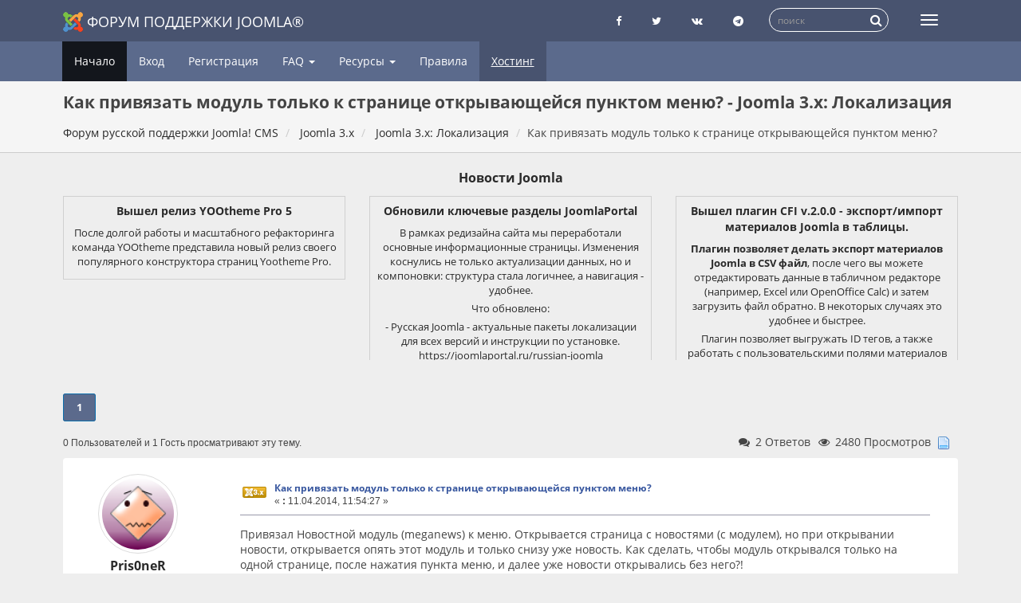

--- FILE ---
content_type: text/html; charset=UTF-8
request_url: https://joomlaforum.ru/index.php/topic,292390.0.html
body_size: 12260
content:
<!DOCTYPE html>
<html lang="ru-ru"dir="ltr">
<head>
	<meta charset="utf-8">
	<meta http-equiv="x-ua-compatible" content="ie=edge">
	<meta name="viewport" content="width=device-width, initial-scale=1, shrink-to-fit=no">
	<meta name="description" content="Как привязать модуль только к странице открывающейся пунктом меню? - Joomla 3.x: Локализация">
	<meta name="twitter:card" content="summary" />
	<meta name="twitter:site" content="@joomlaportalru" />
	<meta name="twitter:title" content="Как привязать модуль только к странице открывающейся пунктом меню?" />
	<meta name="twitter:description" content="Привязал Новостной модуль (meganews) к меню. Открывается страница с новостями (с модулем), но при открывании новости, открывает..." />
	<title>Как привязать модуль только к странице открывающейся пунктом меню? - Joomla 3.x: Локализация - Форум русской поддержки Joomla!</title>
	<link rel="help" href="https://joomlaforum.ru/index.php?PHPSESSID=93pikb0ji3gl537u848hrnbi22&amp;action=help">
	<link rel="search" href="https://joomlaforum.ru/index.php?PHPSESSID=93pikb0ji3gl537u848hrnbi22&amp;action=search">
	<link rel="alternate" type="application/rss+xml" title="Форум русской поддержки Joomla! CMS - RSS" href="https://joomlaforum.ru/index.php?PHPSESSID=93pikb0ji3gl537u848hrnbi22&amp;type=rss;action=.xml">
	<link rel="index" href="https://joomlaforum.ru/index.php?PHPSESSID=93pikb0ji3gl537u848hrnbi22&amp;board=405.0">
	<link rel="stylesheet" href="https://joomlaforum.ru/Themes/Redsy/css/bootstrap.css?fin26">
	<link rel="stylesheet" href="https://joomlaforum.ru/Themes/Redsy/css/font-awesome.min.css?fin26">

	<link rel="stylesheet" href="https://joomlaforum.ru/Themes/Redsy/css/index.css?fin49" >

	<style>
	@media (min-width: 768px) {
		.container {
			width: 90%;
		}
	}
	</style>
	<script src="https://joomlaforum.ru/Themes/Redsy/scripts/jquery.min.js?fin2"></script>
	<script src="https://joomlaforum.ru/Themes/Redsy/scripts/bootstrap.min.js?fin26"></script>
	
	<script>
	$(document).ready(function(){
		$("input[type=button]").attr("class", "btn btn-default btn-sm");
		$(".button_submit").attr("class", "btn btn-danger btn-sm");
		$("#advanced_search input[type='text'], #search_term_input input[type='text']").removeAttr("size");
		$(".table_grid").addClass("table table-striped");
		$("#profile_success").removeAttr("id").removeClass("windowbg").addClass("alert alert-success");
		$("#profile_error").removeAttr("id").removeClass("windowbg").addClass("alert alert-danger");
	});
	</script>
	<script src="https://joomlaforum.ru/Themes/default/scripts/script.js?fin20"></script>
	<script src="https://joomlaforum.ru/Themes/Redsy/scripts/theme.js?fin21"></script>
	<script><!-- // --><![CDATA[
		var smf_theme_url = "https://joomlaforum.ru/Themes/Redsy";
		var smf_default_theme_url = "https://joomlaforum.ru/Themes/default";
		var smf_images_url = "https://joomlaforum.ru/Themes/Redsy/images";
		var smf_scripturl = "https://joomlaforum.ru/index.php?PHPSESSID=93pikb0ji3gl537u848hrnbi22&amp;";
		var smf_iso_case_folding = false;
		var smf_charset = "UTF-8";
		var ajax_notification_text = "Загружается...";
		var ajax_notification_cancel_text = "Отменить";
	// ]]></script><script type="text/javascript">
        var ct_date = new Date(), 
            ctTimeMs = new Date().getTime(),
            ctMouseEventTimerFlag = true, //Reading interval flag
            ctMouseData = [],
            ctMouseDataCounter = 0;

        function ctSetCookie(c_name, value) {
            document.cookie = c_name + "=" + encodeURIComponent(value) + "; path=/";
        }
        ctSetCookie("ct_ps_timestamp", Math.floor(new Date().getTime()/1000));
        ctSetCookie("ct_fkp_timestamp", "0");
        ctSetCookie("ct_pointer_data", "0");
        ctSetCookie("ct_timezone", "0");

        setTimeout(function(){
            ctSetCookie("ct_checkjs", "135691815");
            ctSetCookie("ct_timezone", ct_date.getTimezoneOffset()/60*(-1));
        },1000);

        //Writing first key press timestamp
        var ctFunctionFirstKey = function output(event){
            var KeyTimestamp = Math.floor(new Date().getTime()/1000);
            ctSetCookie("ct_fkp_timestamp", KeyTimestamp);
            ctKeyStopStopListening();
        }

        //Reading interval
        var ctMouseReadInterval = setInterval(function(){
            ctMouseEventTimerFlag = true;
        }, 150);
            
        //Writting interval
        var ctMouseWriteDataInterval = setInterval(function(){
            ctSetCookie("ct_pointer_data", JSON.stringify(ctMouseData));
        }, 1200);

        //Logging mouse position each 150 ms
        var ctFunctionMouseMove = function output(event){
            if(ctMouseEventTimerFlag == true){
                
                ctMouseData.push([
                    Math.round(event.pageY),
                    Math.round(event.pageX),
                    Math.round(new Date().getTime() - ctTimeMs)
                ]);
                
                ctMouseDataCounter++;
                ctMouseEventTimerFlag = false;
                if(ctMouseDataCounter >= 100){
                    ctMouseStopData();
                }
            }
        }

        //Stop mouse observing function
        function ctMouseStopData(){
            if(typeof window.addEventListener == "function"){
                window.removeEventListener("mousemove", ctFunctionMouseMove);
            }else{
                window.detachEvent("onmousemove", ctFunctionMouseMove);
            }
            clearInterval(ctMouseReadInterval);
            clearInterval(ctMouseWriteDataInterval);                
        }

        //Stop key listening function
        function ctKeyStopStopListening(){
            if(typeof window.addEventListener == "function"){
                window.removeEventListener("mousedown", ctFunctionFirstKey);
                window.removeEventListener("keydown", ctFunctionFirstKey);
            }else{
                window.detachEvent("mousedown", ctFunctionFirstKey);
                window.detachEvent("keydown", ctFunctionFirstKey);
            }
        }

        if(typeof window.addEventListener == "function"){
            window.addEventListener("mousemove", ctFunctionMouseMove);
            window.addEventListener("mousedown", ctFunctionFirstKey);
            window.addEventListener("keydown", ctFunctionFirstKey);
        }else{
            window.attachEvent("onmousemove", ctFunctionMouseMove);
            window.attachEvent("mousedown", ctFunctionFirstKey);
            window.attachEvent("keydown", ctFunctionFirstKey);
        }
    </script>
	<link rel="stylesheet" type="text/css" id="quick_spoiler_css" href="https://joomlaforum.ru/Themes/default/css/quick_spoiler.css" />
	<link rel="stylesheet" type="text/css" href="//cdnjs.cloudflare.com/ajax/libs/highlight.js/9.12.0/styles/github-gist.min.css" />
	<link rel="stylesheet" type="text/css" href="https://joomlaforum.ru/Themes/default/css/highlight.css" />
	<link rel="stylesheet" type="text/css" id="editor_css" href="https://joomlaforum.ru/Themes/default/css/editor.css" />
		<script type="text/javascript"><!-- // --><![CDATA[
			var smf_smileys_url = 'https://joomlaforum.ru/Smileys/default';
			var oEditorStrings= {
				wont_work: 'Ваш браузер не поддерживает редактирование в формате Rich Text.',
				func_disabled: 'Ваш браузер не поддерживает эту функцию.',
				prompt_text_email: 'Введите электронный адрес.',
				prompt_text_ftp: 'Ведите ftp адрес',
				prompt_text_url: 'Введите адрес ссылки.',
				prompt_text_img: 'Ведите местонахождение картинки.'
			}
		// ]]></script>
		<script type="text/javascript" src="https://joomlaforum.ru/Themes/default/scripts/editor.js?fin20"></script><link rel="canonical" href='https://joomlaforum.ru/index.php/topic,292390.0.html' />
</head>
<body>
<div id="wrapper">
	<nav class="navbar navbar-default navbar-static-top">
		<div class="container">
			<div class="navbar-header">
				<button type="button" class="navbar-toggle collapsed" data-toggle="collapse" data-target="#bs-example-navbar-collapse-1">
					<span class="icon-bar"></span>
					<span class="icon-bar"></span>
					<span class="icon-bar"></span>
				</button>
				<a class="navbar-brand" href="/"><img src="https://joomlaforum.ru/Themes/Redsy/images/Joomla_logo.png" alt="Форум поддержки Joomla">Форум поддержки Joomla®</a>
			</div>
			<div class="collapse navbar-collapse">
				<button type="button" class="navbar-toggle collapsed collapsemenu" id="upshrink" style="display: none;" title="Меню">
					<span class="icon-bar"></span>
					<span class="icon-bar"></span>
					<span class="icon-bar"></span>
				</button>
				
				<ul class="nav-notification navbar-right">
					
					<li class="social-ico">
						<a rel="nofollow" target="_blank" title="Страница Facebook" href="https://www.facebook.com/joomlaportal.ru/"><i class="fa fa-facebook"></i></a>
						<a rel="nofollow" target="_blank" title="Блог Twitter" href="https://twitter.com/joomlaportalru"><i class="fa fa-twitter"></i></a>
						<a rel="nofollow" target="_blank" title="группа Вконтакте" href="https://vk.com/joomlaportal_ru"><i class="fa fa-vk"></i></a>
						<a rel="nofollow" target="_blank" title="Чат телеграмм о Joomla" href="tg://resolve?domain=joomlaru"><i class="fa fa-telegram"></i></a>
					</li>
					<li class="search-list">
						<div class="search-input-wrapper">
							<div class="search-input">
							<form action="https://joomlaforum.ru/index.php?PHPSESSID=93pikb0ji3gl537u848hrnbi22&amp;" id="cse-search-box" class="searchform" name="searchform">
								<input type="hidden" name="action" value="search2" />
								<input type="hidden" name="searchid" value="2308028" />
								
								<input type="text" name="text" id="form-query" placeholder="поиск" class="input form-control input-sm inline-block"   />  
								<a href="javascript: document.searchform.submit();" class="input-icon text-normal">
										<i class="fa fa-search"></i>
									</a>  
							</form>
							
							
							
								<!--<form name="searchform" action="https://joomlaforum.ru/index.php?PHPSESSID=93pikb0ji3gl537u848hrnbi22&amp;action=search2" method="post" accept-charset="UTF-8">
									<input name="search" type="text" class="form-control input-sm inline-block">
									<a href="javascript: document.searchform.submit();" class="input-icon text-normal">
										<i class="fa fa-search"></i>
									</a>
											<input type="hidden" name="topic" value="292390">
								</form>-->
							</div>
						</div>
					</li>
				</ul>
			</div>
		</div>
	</nav>
	<div id="menu">
		<div class="collapse navbar-collapse" id="bs-example-navbar-collapse-1">
			<div class="container">
				<div class="row">
					<ul class="nav navbar-nav">
						<li id="button_home" class="active ">
							<a  href="https://joomlaforum.ru/index.php?PHPSESSID=93pikb0ji3gl537u848hrnbi22&amp;">
								Начало
							</a>
						</li>
						<li id="button_help" class="">
							<a  href="https://joomlaforum.ru/index.php?PHPSESSID=93pikb0ji3gl537u848hrnbi22&amp;action=help">
								Помощь
							</a>
						</li>
						<li id="button_login" class="">
							<a  href="https://joomlaforum.ru/index.php?PHPSESSID=93pikb0ji3gl537u848hrnbi22&amp;action=login">
								Вход
							</a>
						</li>
						<li id="button_register" class="">
							<a  href="https://joomlaforum.ru/index.php?PHPSESSID=93pikb0ji3gl537u848hrnbi22&amp;action=register">
								Регистрация
							</a>
						</li>
						<li class="dropdown first-level" id="faqMenu"><a class="dropdown-toggle" >FAQ <span class="caret"></span></a>
						
							<ul class="dropdown-menu" role="menu">
								<li><a href="/index.php/topic,232213.0.html">FAQ Joomla 3</a></li>
								<li><a href="/index.php/topic,148002.0.html">FAQ Joomla 2.5 (версия не поддерживается)</a></li>
								<li><a href="/index.php/topic,84596.0.html">FAQ Joomla 1.5 (версия не поддерживается)</a></li>
								
								
							</ul>
						</li>
						<li class="dropdown first-level" id="resurs"><a class="dropdown-toggle" >Ресурсы <span class="caret"></span></a>
						
							<ul class="dropdown-menu" role="menu">
								<li><a target="_blank" rel="nofollow" href="https://joomlaportal.ru/">Новости Joomla</a></li>
								<li><a target="_blank" rel="nofollow" href="https://jpath.ru/blacklist">Черный список сайтов о Joomla</a></li>
								<li><a target="_blank" rel="nofollow" href="https://jpath.ru/whitelist">Белый список сайтов сайтов о Joomla</a></li>
								<li><a target="_blank" rel="nofollow" href="https://joomla-update.org/">Неофициальный сервер обновлений</a></li>									
							</ul>
						</li>
						
						<li><a href="/index.php/topic,17.0.html">Правила</a></li>	
						<li><a href="https://timeweb.com/ru/?i=38525" class="partner" target="_blank" rel="nofollow" title="Хостинг для Joomla! CMS в России">Хостинг</a></li>
					</ul>
				</div>
			</div>
		</div>
	</div>
		<script><!-- // --><![CDATA[
			var oMainHeaderToggle = new smc_Toggle({
				bToggleEnabled: true,
				bCurrentlyCollapsed: false,
				aSwappableContainers: [
					'menu', 'header'
				],
				aSwapImages: [
					{
						sId: 'upshrink',
						srcExpanded: '',
						srcCollapsed: '',
					}
				],
				oThemeOptions: {
					bUseThemeSettings: false,
					sOptionName: 'collapse_header',
					sSessionVar: 'd0a01d2f63',
					sSessionId: '45ea894ea0cc1bfb37155ddfded312a4'
				},
				oCookieOptions: {
					bUseCookie: true,
					sCookieName: 'upshrink'
				}
			});
		// ]]></script>
	<header id="header">
		<div class="container">
		<h1>Как привязать модуль только к странице открывающейся пунктом меню? - Joomla 3.x: Локализация</h1>
		<ol class="breadcrumb">
			<li>
				<a href="https://joomlaforum.ru/index.php?PHPSESSID=93pikb0ji3gl537u848hrnbi22&amp;"><span>Форум русской поддержки Joomla! CMS</span></a>
			</li>
			<li>
				<a href="https://joomlaforum.ru/index.php?PHPSESSID=93pikb0ji3gl537u848hrnbi22&amp;#c18"><span>Joomla 3.x</span></a>
			</li>
			<li>
				<a href="https://joomlaforum.ru/index.php?PHPSESSID=93pikb0ji3gl537u848hrnbi22&amp;board=405.0"><span>Joomla 3.x: Локализация</span></a>
			</li>
			<li class="last"><span>Как привязать модуль только к странице открывающейся пунктом меню?</span>
			</li>
		</ol>
		</div>
	</header><div id="context_advert_top" style="margin: 0 auto; padding: 12px 0 0; overflow: hidden; text-align: center;"><div class="container"><div><h2 style="margin: 8px 0; font-size: 16px;"><a href="https://joomlaportal.ru/news"  target="_blank" title="Новости Joomla">Новости Joomla</a></h2></div><div class="row" style="display: flex;align-items: stretch;flex-flow: wrap;"><div class="col-xs-12 col-sm-4 newsblock"> <a target="_blank" href="https://joomlaportal.ru/news/extensions/templates/vyshel-reliz-yootheme-pro-5"><div class="newsblock-body"><h4>Вышел релиз YOOtheme Pro 5</h4><div><![CDATA[<p><img src="https://joomlaportal.ru//images/news/yootheme5.png" alt="YOOtheme Pro 5"></p><p>После долгой работы и масштабного рефакторинга команда YOOtheme представила новый релиз своего популярного конструктора страниц Yootheme Pro.</p>
</div></div></a></div><div class="col-xs-12 col-sm-4 newsblock"> <a target="_blank" href="https://joomlaportal.ru/news/fastnews/obnovili-klyuchevye-razdely-joomlaportal"><div class="newsblock-body"><h4>Обновили ключевые разделы JoomlaPortal</h4><div><![CDATA[<p><img src="https://joomlaportal.ru//images/newspost/file-6.jpg" alt="Обновили ключевые разделы JoomlaPortal"></p><p>В рамках редизайна сайта мы переработали основные информационные страницы. Изменения коснулись не только актуализации данных, но и компоновки: структура стала логичнее, а навигация - удобнее.</p><p>Что обновлено:</p><p>- Русская Joomla - актуальные пакеты локализации для всех версий и инструкции по установке.<br>
<a href="https://joomlaportal.ru/russian-joomla" target="_blank" rel="nofollow noopener noreferrer">https://joomlaportal.ru/russian-joomla</a></p><p>- О Joomla - описание движка, история версий и сроки LTS-поддержки.<br>
<a href="https://joomlaportal.ru/about-joomla" target="_blank" rel="nofollow noopener noreferrer">https://joomlaportal.ru/about-joomla</a></p><p>- Возможности - подробный разбор функций CMS: от безопасности и SEO до управления мультиязычностью.<br>
<a href="https://joomlaportal.ru/about-joomla/features" target="_blank" rel="nofollow noopener noreferrer">https://joomlaportal.ru/about-joomla/features</a></p><p>- Загрузки - дистрибутивы Joomla 6.0.2 и 5.4.2, ссылки на официальные репозитории. А так же ссылки на все прошлые версии Joomla.<br>
<a href="https://joomlaportal.ru/download" target="_blank" rel="nofollow noopener noreferrer">https://joomlaportal.ru/download</a></p></div></div></a></div><div class="col-xs-12 col-sm-4 newsblock"> <a target="_blank" href="https://joomlaportal.ru/news/extensions/vyshel-plagin-cfi-v-2-0-0-eksport-import-materialov-joomla-v-tablitsy"><div class="newsblock-body"><h4>Вышел плагин CFI v.2.0.0 - экспорт/импорт материалов Joomla в таблицы.</h4><div><![CDATA[<p><img src="https://joomlaportal.ru//images/newspost/file-5.jpg" alt="Вышел плагин CFI v.2.0.0 - экспорт/импорт материалов Joomla в таблицы."></p><p><strong>Плагин позволяет делать экспорт материалов Joomla в CSV файл</strong>, после чего вы можете отредактировать данные в табличном редакторе (например, Excel или OpenOffice Calc) и затем загрузить файл обратно. В некоторых случаях это удобнее и быстрее.</p>

<p>Плагин позволяет выгружать ID тегов, а также работать с пользовательскими полями материалов Joomla и обычно нередактируемыми свойствами материалов: просмотры, дата изменения и т.д.</p>

<p>Первые версии плагина CFI создал разработчик <strong>AlekVolsk</strong> для Joomline. Он разработал версии <strong>1.0.0–1.0.16</strong> для Joomla 3. Затем, в <strong>2026 году</strong>, плагин был передан компании <strong>WebTolk</strong> для дальнейшего развития.</p>

<h3>CFI v.2.0.0 — Что нового?</h3>

<ol>
  <li>
    <strong>Рефакторинг.</strong> Плагин полностью переписан заново.
  </li>
  <li>
    <strong>Новый интерфейс импорта/экспорта.</strong> Экспорт и импорт открываются в модальном окне. Появилась возможность выбора свойств материала, тегов и пользовательских полей для экспорта непосредственно перед началом экспорта.
  </li>
  <li>
    <strong>Фильтрация материалов при экспорте.</strong> Вы можете отфильтровать нужные материалы с помощью стандартных параметров поиска в панели администратора и экспортировать только их: избранные, опубликованные, материалы из определённых категорий, с заданным тегом и т.д.
  </li>
  <li>
    <strong>Импорт и экспорт всех данных материала.</strong> Ранее плагин позволял экспортировать только часть данных. Теперь можно изменять все данные материала, доступные в форме редактирования, включая нередактируемые (просмотры, дата изменения и др.). Это позволяет быстро обновлять meta-description или только данные пользовательских полей.
  </li>
  <li>
    <strong>Импорт только пользовательских полей.</strong> Обязательным полем для импорта остаётся только <code>articleid</code>. Это позволяет импортировать исключительно данные пользовательских полей без изменения основного содержимого материала.
  </li>
  <li>
    <strong>Joomla 6.</strong> Плагин переписан в соответствии с актуальной архитектурой Joomla 4+ и успешно протестирован на Joomla 6.
  </li>
  <li>
    <strong>Для разработчиков: предобработка плагинами.</strong> Возможна обработка данных собственными плагинами группы <code>cfi</code> непосредственно перед импортом или экспортом. Доступные события:
    <ul>
      <li><code>onExportPrepareData($event)</code></li>
      <li><code>onImportPrepareArticleData($event)</code></li>
    </ul>
  </li>
</ol>

<h3>Системные требования</h3>
<ul>
  <li>Joomla 4.3+</li>
  <li>PHP 8.1+</li>
</ul>

<p>Для обновления со старых версий выпущен релиз <strong>1.0.16</strong>, в котором добавлен новый сервер обновлений.</p>

<h3>Ссылки</h3>
<ul>
  <li>
    <a href="https://web-tolk.ru/dev/joomla-plugins/cfi-eksport-import-materialov-joomla?utm_source=telegram-joomla-feed" target="_blank" rel="noopener">
      Страница расширения
    </a>
  </li>
  <li>
    <a href="https://github.com/WebTolk/cfi" target="_blank" rel="noopener">
      GitHub расширения
    </a>
  </li>
  <li>
    <a href="https://joomline.ru/rasshirenija/plugin/cfi.html" target="_blank" rel="noopener">
      Версия для Joomla 3 и Joomla 4
    </a>
  </li>
  <li>
    <a href="https://github.com/AlekVolsk/cfi" target="_blank" rel="noopener">
      GitHub версии для Joomla 3+
    </a>
  </li>
</ul></div></div></a></div></div></div></div>
	<div class="container"><div id="content_section">
		<div id="main_content_section">
			<a id="top"></a>
			<a id="msg1449006"></a>
			<div class="pagesection">
				<div class="nextlinks"></div>
				<div class="pagelinks floatleft"><strong>1</strong>   &nbsp;&nbsp;<a class="linklastPost" href="#lastPost"><strong>Вниз</strong></a></div>
			</div>
			<div id="forumposts">
				
				<div id="whoisviewing" class="smalltext">0 Пользователей и 1 Гость просматривают эту тему.
				</div>
				<div class="statpost">
				<ul class="reset ">						
						<li class="h4"><i class="fa fa-comments fa-fw"></i>2 Ответов</li>
						<li class="h4"><i class="fa fa-eye fa-fw"></i>2480 Просмотров</li>
						<li class="h4"><img src="https://joomlaforum.ru/Themes/Redsy/images/topic/normal_post.gif" alt=""></li>
					</ul>
				</div>	
				
				<form action="https://joomlaforum.ru/index.php?PHPSESSID=93pikb0ji3gl537u848hrnbi22&amp;action=quickmod2;topic=292390.0" method="post" accept-charset="UTF-8" name="quickModForm" id="quickModForm" style="margin: 0;" onsubmit="return oQuickModify.bInEditMode ? oQuickModify.modifySave('45ea894ea0cc1bfb37155ddfded312a4', 'd0a01d2f63') : false">
				<div class="body_message">
					<div class="row">
						<div class="poster col-md-2">
							<a href="https://joomlaforum.ru/index.php?PHPSESSID=93pikb0ji3gl537u848hrnbi22&amp;action=profile;u=178247" class="avatar">
								<img src="https://gravatar.com/avatar/e5666016ee18e262e30c58e0a162c010?d=wavatar&amp;s=100&amp;r=g" class="img-thumbnail img-circle" alt="*">
								<span class="" title="Оффлайн"></span>
							</a>
							
							
							<h4>
		
								<a href="https://joomlaforum.ru/index.php?PHPSESSID=93pikb0ji3gl537u848hrnbi22&amp;action=profile;u=178247" title="Просмотр профиля Pris0neR">Pris0neR</a>
															
							</h4>
							<ul class="reset smalltext" id="msg_1449006_extra_info">
							<li><span class="position" style="color:">Новичок</span></li>	
							
								<li class="postcount"><a href="https://joomlaforum.ru/index.php?PHPSESSID=93pikb0ji3gl537u848hrnbi22&amp;action=profile;area=showposts;u=178247"><i class="fa fa-comments" aria-hidden="true"></i></a> 4</li>
								<li class="karma"><a href="https://joomlaforum.ru/index.php?PHPSESSID=93pikb0ji3gl537u848hrnbi22&amp;action=ownkarma;u=178247"><i class="fa fa-adjust" aria-hidden="true"></i></a>
								<a href="https://joomlaforum.ru/index.php?PHPSESSID=93pikb0ji3gl537u848hrnbi22&amp;action=modifykarma;sa=applaud;uid=178247;topic=292390.0;m=1449006;d0a01d2f63=45ea894ea0cc1bfb37155ddfded312a4"><i class="fa fa-plus"></i></a>0 / 0<a href="https://joomlaforum.ru/index.php?PHPSESSID=93pikb0ji3gl537u848hrnbi22&amp;action=modifykarma;sa=smite;uid=178247;topic=292390.0;m=1449006;d0a01d2f63=45ea894ea0cc1bfb37155ddfded312a4"><i class="fa fa-minus"></i></a>
				<li class="im_icons">
				<ul>
									
							</ul>
						</div>
						<div class="col-md-10">
							<div class="body_content">
								<!--<span class="arrow-left"></span> -->
								<div class="postarea">
										<ul class="reset floatright" style="margin: 5px 15px 0 7px;">
										</ul>
										<div class="keyinfo">
											<div class="messageicon">
												<img src="https://joomlaforum.ru/Themes/Redsy/images/post/j30.gif" alt="">
											</div>
											<h5 id="subject_1449006">
												<a href="https://joomlaforum.ru/index.php?PHPSESSID=93pikb0ji3gl537u848hrnbi22&amp;topic=292390.msg1449006#msg1449006" rel="nofollow">Как привязать модуль только к странице открывающейся пунктом меню?</a>
											</h5>
											<div class="smalltext">&#171; <strong> :</strong> 11.04.2014, 11:54:27 &#187;</div>
											<div id="msg_1449006_quick_mod"></div>
										</div>
									<div class="post">
										<div class="inner" id="msg_1449006">Привязал Новостной модуль (meganews) к меню. Открывается страница с новостями (с модулем), но при открывании новости, открывается опять этот модуль и только снизу уже новость. Как сделать, чтобы модуль открывался только на одной странице, после нажатия пункта меню, и далее уже новости открывались без него?!<br />Спасибо.<br /><br /><br />( P.S.&nbsp; &nbsp;вопрос менее важный.&nbsp; При выставлении главного меню, типа меню - Материал, происходит на главной странице тоже самое. при нажатии на новость, она открывается на главной странице но совсем внизу. Но поставил тип - Список материалов категории, и нормально открывает, хочу сверху списка поставить модуль. но открывает так как я описал выше.)</div>
									</div>
								</div>
								<div class="moderatorbar">
									<div class="smalltext modified" id="modified_1449006">
									</div>
									<div class="smalltext reportlinks">
										<!--<img src="https://joomlaforum.ru/Themes/Redsy/images/ip.gif" alt=""> -->
										Записан
									</div>
								</div>
							</div>
						</div>
					</div>
				</div>
				
            
				<a id="msg1449010"></a>
				<div class="body_message">
					<div class="row">
						<div class="poster col-md-2">
							<a href="https://joomlaforum.ru/index.php?PHPSESSID=93pikb0ji3gl537u848hrnbi22&amp;action=profile;u=38176" class="avatar">
								<img src="https://joomlaforum.ru/avt/avatar_38176_1601977611.jpeg" class="img-thumbnail img-circle" alt="*">
								<span class="" title="Оффлайн"></span>
							</a>
							
							
							<h4>
		
								<a href="https://joomlaforum.ru/index.php?PHPSESSID=93pikb0ji3gl537u848hrnbi22&amp;action=profile;u=38176" title="Просмотр профиля Shustry">Shustry</a>
															
							</h4>
							<ul class="reset smalltext" id="msg_1449010_extra_info">
							<li><span class="position" style="color:">Гуру</span></li>	
							
								<li class="postcount"><a href="https://joomlaforum.ru/index.php?PHPSESSID=93pikb0ji3gl537u848hrnbi22&amp;action=profile;area=showposts;u=38176"><i class="fa fa-comments" aria-hidden="true"></i></a> 6434</li>
								<li class="karma"><a href="https://joomlaforum.ru/index.php?PHPSESSID=93pikb0ji3gl537u848hrnbi22&amp;action=ownkarma;u=38176"><i class="fa fa-adjust" aria-hidden="true"></i></a>
								<a href="https://joomlaforum.ru/index.php?PHPSESSID=93pikb0ji3gl537u848hrnbi22&amp;action=modifykarma;sa=applaud;uid=38176;topic=292390.0;m=1449010;d0a01d2f63=45ea894ea0cc1bfb37155ddfded312a4"><i class="fa fa-plus"></i></a>745 / 3<a href="https://joomlaforum.ru/index.php?PHPSESSID=93pikb0ji3gl537u848hrnbi22&amp;action=modifykarma;sa=smite;uid=38176;topic=292390.0;m=1449010;d0a01d2f63=45ea894ea0cc1bfb37155ddfded312a4"><i class="fa fa-minus"></i></a>
				<li class="im_icons">
				<ul>
									
							</ul>
						</div>
						<div class="col-md-10">
							<div class="body_content">
								<!--<span class="arrow-left"></span> -->
								<div class="postarea">
										<ul class="reset floatright" style="margin: 5px 15px 0 7px;">
										</ul>
										<div class="keyinfo">
											<div class="messageicon">
												<img src="https://joomlaforum.ru/Themes/Redsy/images/post/j30.gif" alt="">
											</div>
											<h5 id="subject_1449010">
												<a href="https://joomlaforum.ru/index.php?PHPSESSID=93pikb0ji3gl537u848hrnbi22&amp;topic=292390.msg1449010#msg1449010" rel="nofollow">Re: Как привязать модуль только к странице открывающейся пунктом меню?</a>
											</h5>
											<div class="smalltext">&#171; <strong>Ответ #1 :</strong> 11.04.2014, 11:59:46 &#187;</div>
											<div id="msg_1449010_quick_mod"></div>
										</div>
									<div class="post">
										<div class="inner" id="msg_1449010">Чтобы такого не происходило, есть два варианта:<br />1. Для всех категорий и материалов создавать пункты меню.<br />2. Поставить AdvancedModulesManager и назначить более строгие условия вывода.<br /><br />Один вопрос == одна тема. <a href="http://joomlaforum.ru/index.php/topic,17.0.html" class="bbc_link" target="_blank" rel="external nofollow">правила форума</a>.<br /><br />А как ваши вопросы связаны с локализацией?</div>
									</div>
								</div>
								<div class="moderatorbar">
									<div class="smalltext modified" id="modified_1449010">
									</div>
									<div class="smalltext reportlinks">
										<!--<img src="https://joomlaforum.ru/Themes/Redsy/images/ip.gif" alt=""> -->
										Записан
									</div>
								</div>
							</div>
						</div>
					</div>
				</div>
				
            
				<a id="msg1449016"></a>
				<div class="body_message">
					<div class="row">
						<div class="poster col-md-2">
							<a href="https://joomlaforum.ru/index.php?PHPSESSID=93pikb0ji3gl537u848hrnbi22&amp;action=profile;u=178247" class="avatar">
								<img src="https://gravatar.com/avatar/e5666016ee18e262e30c58e0a162c010?d=wavatar&amp;s=100&amp;r=g" class="img-thumbnail img-circle" alt="*">
								<span class="" title="Оффлайн"></span>
							</a>
							
							
							<h4>
		
								<a href="https://joomlaforum.ru/index.php?PHPSESSID=93pikb0ji3gl537u848hrnbi22&amp;action=profile;u=178247" title="Просмотр профиля Pris0neR">Pris0neR</a>
															
							</h4>
							<ul class="reset smalltext" id="msg_1449016_extra_info">
							<li><span class="position" style="color:">Новичок</span></li>	
							
								<li class="postcount"><a href="https://joomlaforum.ru/index.php?PHPSESSID=93pikb0ji3gl537u848hrnbi22&amp;action=profile;area=showposts;u=178247"><i class="fa fa-comments" aria-hidden="true"></i></a> 4</li>
								<li class="karma"><a href="https://joomlaforum.ru/index.php?PHPSESSID=93pikb0ji3gl537u848hrnbi22&amp;action=ownkarma;u=178247"><i class="fa fa-adjust" aria-hidden="true"></i></a>
								<a href="https://joomlaforum.ru/index.php?PHPSESSID=93pikb0ji3gl537u848hrnbi22&amp;action=modifykarma;sa=applaud;uid=178247;topic=292390.0;m=1449016;d0a01d2f63=45ea894ea0cc1bfb37155ddfded312a4"><i class="fa fa-plus"></i></a>0 / 0<a href="https://joomlaforum.ru/index.php?PHPSESSID=93pikb0ji3gl537u848hrnbi22&amp;action=modifykarma;sa=smite;uid=178247;topic=292390.0;m=1449016;d0a01d2f63=45ea894ea0cc1bfb37155ddfded312a4"><i class="fa fa-minus"></i></a>
				<li class="im_icons">
				<ul>
									
							</ul>
						</div>
						<div class="col-md-10">
							<div class="body_content">
								<!--<span class="arrow-left"></span> -->
								<div class="postarea">
										<ul class="reset floatright" style="margin: 5px 15px 0 7px;">
										</ul>
										<div class="keyinfo">
											<div class="messageicon">
												<img src="https://joomlaforum.ru/Themes/Redsy/images/post/j30.gif" alt="">
											</div>
											<h5 id="subject_1449016">
												<a href="https://joomlaforum.ru/index.php?PHPSESSID=93pikb0ji3gl537u848hrnbi22&amp;topic=292390.msg1449016#msg1449016" rel="nofollow">Re: Как привязать модуль только к странице открывающейся пунктом меню?</a>
											</h5>
											<div class="smalltext">&#171; <strong>Ответ #2 :</strong> 11.04.2014, 12:20:04 &#187;</div>
											<div id="msg_1449016_quick_mod"></div>
										</div>
									<div class="post">
										<div class="inner" id="msg_1449016">Для всех категорий созданы пункты меню!<br />попробую AdvancedModulesManager, спасибо Shustry<br /><br />Извините, думал тут создавать тему.</div>
									</div>
								</div>
								<div class="moderatorbar">
									<div class="smalltext modified" id="modified_1449016">
									</div>
									<div class="smalltext reportlinks">
										<!--<img src="https://joomlaforum.ru/Themes/Redsy/images/ip.gif" alt=""> -->
										Записан
									</div>
								</div>
							</div>
						</div>
					</div>
				</div>
				
            
				</form>
			</div>
			<a id="lastPost"></a>
			<div class="pagesection">
				
				<div class="pagelinks floatleft"><strong>1</strong>   &nbsp;&nbsp;<a class="linklastPost" href="#top"><strong>Вверх</strong></a></div>
				<div class="nextlinks_bottom"></div>
			</div><div class="guest-reg-form alert alert-success">Чтобы оставить сообщение,<br> Вам необходимо <a href="/index.php?action=login" rel="nofollow">Войти</a> или <a href="/index.php?action=register" rel="nofollow">Зарегистрироваться</a></div>
			<div id="moderationbuttons"></div>
			<div class="plainbox" id="display_jump_to">&nbsp;</div>
		<br class="clear">
				<script src="https://joomlaforum.ru/Themes/default/scripts/topic.js"></script>
				<script><!-- // --><![CDATA[
					var oQuickReply = new QuickReply({
						bDefaultCollapsed: false,
						iTopicId: 292390,
						iStart: 0,
						sScriptUrl: smf_scripturl,
						sImagesUrl: "https://joomlaforum.ru/Themes/Redsy/images",
						sContainerId: "quickReplyOptions",
						sImageId: "quickReplyExpand",
						sImageCollapsed: "collapse.gif",
						sImageExpanded: "expand.gif",
						sJumpAnchor: "quickreply"
					});
					if ('XMLHttpRequest' in window)
					{
						var oQuickModify = new QuickModify({
							sScriptUrl: smf_scripturl,
							bShowModify: true,
							iTopicId: 292390,
							sTemplateBodyEdit: '\n\t\t\t\t\t\t\t\t<div id="quick_edit_body_container" style="width: 90%">\n\t\t\t\t\t\t\t\t\t<div id="error_box" style="padding: 4px;" class="error"><' + '/div>\n\t\t\t\t\t\t\t\t\t<textarea class="editor" name="message" rows="12" style="width: 100%; margin-bottom: 10px;" tabindex="1">%body%<' + '/textarea><br>\n\t\t\t\t\t\t\t\t\t<input type="hidden" name="d0a01d2f63" value="45ea894ea0cc1bfb37155ddfded312a4">\n\t\t\t\t\t\t\t\t\t<input type="hidden" name="topic" value="292390">\n\t\t\t\t\t\t\t\t\t<input type="hidden" name="msg" value="%msg_id%">\n\t\t\t\t\t\t\t\t\t<div class="righttext">\n\t\t\t\t\t\t\t\t\t\t<input type="submit" name="post" value="Сохранить" tabindex="2" onclick="return oQuickModify.modifySave(\'45ea894ea0cc1bfb37155ddfded312a4\', \'d0a01d2f63\');" accesskey="s" class="button_submit">&nbsp;&nbsp;<input type="submit" name="cancel" value="Отменить" tabindex="3" onclick="return oQuickModify.modifyCancel();" class="button_submit">\n\t\t\t\t\t\t\t\t\t<' + '/div>\n\t\t\t\t\t\t\t\t<' + '/div>',
							sTemplateSubjectEdit: '<input type="text" style="width: 90%;" name="subject" value="%subject%" size="80" maxlength="80" tabindex="4" class="input_text">',
							sTemplateBodyNormal: '%body%',
							sTemplateSubjectNormal: '<a hr'+'ef="https://joomlaforum.ru/index.php?PHPSESSID=93pikb0ji3gl537u848hrnbi22&amp;'+'?topic=292390.msg%msg_id%#msg%msg_id%" rel="nofollow">%subject%<' + '/a>',
							sTemplateTopSubject: 'Тема: %subject% &nbsp;(Прочитано 2480 раз)',
							sErrorBorderStyle: '1px solid red'
						});

						aJumpTo[aJumpTo.length] = new JumpTo({
							sContainerId: "display_jump_to",
							sJumpToTemplate: "<label class=\"smalltext\" for=\"%select_id%\">Перейти в:<" + "/label> %dropdown_list%",
							iCurBoardId: 405,
							iCurBoardChildLevel: 0,
							sCurBoardName: "Joomla 3.x: Локализация",
							sBoardChildLevelIndicator: "==",
							sBoardPrefix: "=> ",
							sCatSeparator: "-----------------------------",
							sCatPrefix: "",
							sGoButtonLabel: "да"
						});

						aIconLists[aIconLists.length] = new IconList({
							sBackReference: "aIconLists[" + aIconLists.length + "]",
							sIconIdPrefix: "msg_icon_",
							sScriptUrl: smf_scripturl,
							bShowModify: true,
							iBoardId: 405,
							iTopicId: 292390,
							sSessionId: "45ea894ea0cc1bfb37155ddfded312a4",
							sSessionVar: "d0a01d2f63",
							sLabelIconList: "Иконка",
							sBoxBackground: "transparent",
							sBoxBackgroundHover: "#ffffff",
							iBoxBorderWidthHover: 1,
							sBoxBorderColorHover: "#adadad" ,
							sContainerBackground: "#ffffff",
							sContainerBorder: "1px solid #adadad",
							sItemBorder: "1px solid #ffffff",
							sItemBorderHover: "1px dotted gray",
							sItemBackground: "transparent",
							sItemBackgroundHover: "#e0e0f0"
						});
					}
				// ]]></script>
	<script type="text/javascript">window.jQuery || document.write(unescape('%3Cscript src="http://code.jquery.com/jquery.min.js"%3E%3C/script%3E'))</script>
	<script type="text/javascript" src="https://joomlaforum.ru/Themes/default/scripts/quick_spoiler.js"></script>
		<script type="text/javascript" src="//cdnjs.cloudflare.com/ajax/libs/highlight.js/9.12.0/highlight.min.js"></script>
		<script src="//cdnjs.cloudflare.com/ajax/libs/clipboard.js/1.7.1/clipboard.min.js"></script>
		<script type="text/javascript">
			hljs.tabReplace = "    ";
			hljs.initHighlightingOnLoad();
			window.addEventListener("load", function() {
				var pre = document.getElementsByTagName("code");
				for (var i = 0; i < pre.length; i++) {
					var divClipboard = document.createElement("div");
					divClipboard.className = "bd-clipboard";
					var button = document.createElement("span");
					button.className = "btn-clipboard";
					button.setAttribute("title", "Скопировать");
					divClipboard.appendChild(button);
					pre[i].parentElement.insertBefore(divClipboard,pre[i]);
				}
				var btnClipboard = new Clipboard(".btn-clipboard", {
					target: function(trigger) {
						console.log(trigger.parentElement.nextElementSibling);
						trigger.clearSelection;
						return trigger.parentElement.nextElementSibling;
					}
				});
				btnClipboard.on("success", function(e) {
					e.clearSelection();
				});
			});
		</script>
        <script type="text/javascript"><!-- // --><![CDATA[
        var sisyphusKey = "topic-292390-reply";        
        // ]]></script>
        <script type="text/javascript" src="https://joomlaforum.ru/Themes/default/scripts/sisyphus.js"></script>
        <script type="text/javascript" src="https://joomlaforum.ru/Themes/default/scripts/dquote.js?263"></script>
		<script type="application/ld+json">
		{
			"@context": "http://schema.org",
			"@type": "BreadcrumbList",
			"itemListElement": [{
				"@type": "ListItem",
				"position": 1,
				"item": {
					"@id": "https://joomlaforum.ru/index.php?PHPSESSID=93pikb0ji3gl537u848hrnbi22&amp;",
					"name": "Форум русской поддержки Joomla! CMS"
				}
			},{
				"@type": "ListItem",
				"position": 2,
				"item": {
					"@id": "https://joomlaforum.ru/index.php?PHPSESSID=93pikb0ji3gl537u848hrnbi22&amp;#c18",
					"name": "Joomla 3.x"
				}
			},{
				"@type": "ListItem",
				"position": 3,
				"item": {
					"@id": "https://joomlaforum.ru/index.php?PHPSESSID=93pikb0ji3gl537u848hrnbi22&amp;board=405.0",
					"name": "Joomla 3.x: Локализация"
				}
			},{
				"@type": "ListItem",
				"position": 4,
				"item": {
					"@id": "https://joomlaforum.ru/index.php?PHPSESSID=93pikb0ji3gl537u848hrnbi22&amp;topic=292390.0",
					"name": "Как привязать модуль только к странице открывающейся пунктом меню?"
				}
			}]
		}
		</script>
		<div id="related_block" class="cat_bar">
			<h3 class="catbg">
				<span class="ie6_header floatleft">
					Похожие темы <!--(5)-->
				</span>
			</h3>
		</div>
		<div class="topic_table">
			<table class="table_grid">
				<tbody>
					<tr>
						<td class="subject windowbg2">
							<a href="https://joomlaforum.ru/index.php?PHPSESSID=93pikb0ji3gl537u848hrnbi22&amp;topic=334601.0">Не работает псевдоним пункта меню</a>
							<p>Автор <a href="https://joomlaforum.ru/index.php?PHPSESSID=93pikb0ji3gl537u848hrnbi22&amp;action=profile;u=196541">djumfan</a></p>
						</td>
						<td class="stats windowbg" width="14%">
							Ответов: 17<br />Просмотров: 13501
						</td>
						<td class="lastpost windowbg2" width="22%">
							<a href="https://joomlaforum.ru/index.php?PHPSESSID=93pikb0ji3gl537u848hrnbi22&amp;topic=334601.0#msg1836544">
								<img src="https://joomlaforum.ru/Themes/Redsy/images/icons/last_post.gif" alt="Последний ответ" title="Последний ответ" />
							</a>
							13.12.2022, 11:29:28<br />
							от <a href="https://joomlaforum.ru/index.php?PHPSESSID=93pikb0ji3gl537u848hrnbi22&amp;action=profile;u=192608">denism300</a>
						</td>
					</tr>
					<tr>
						<td class="subject windowbg2">
							<a href="https://joomlaforum.ru/index.php?PHPSESSID=93pikb0ji3gl537u848hrnbi22&amp;topic=351065.0">Частично не переводится модуль</a>
							<p>Автор <a href="https://joomlaforum.ru/index.php?PHPSESSID=93pikb0ji3gl537u848hrnbi22&amp;action=profile;u=196553">fireman</a></p>
						</td>
						<td class="stats windowbg" width="14%">
							Ответов: 33<br />Просмотров: 11294
						</td>
						<td class="lastpost windowbg2" width="22%">
							<a href="https://joomlaforum.ru/index.php?PHPSESSID=93pikb0ji3gl537u848hrnbi22&amp;topic=351065.30#msg1823143">
								<img src="https://joomlaforum.ru/Themes/Redsy/images/icons/last_post.gif" alt="Последний ответ" title="Последний ответ" />
							</a>
							04.04.2021, 10:37:59<br />
							от <a href="https://joomlaforum.ru/index.php?PHPSESSID=93pikb0ji3gl537u848hrnbi22&amp;action=profile;u=189210">Akeksandr</a>
						</td>
					</tr>
					<tr>
						<td class="subject windowbg2">
							<a href="https://joomlaforum.ru/index.php?PHPSESSID=93pikb0ji3gl537u848hrnbi22&amp;topic=354521.0">Какой использовать модуль для меню с картинками?</a>
							<p>Автор <a href="https://joomlaforum.ru/index.php?PHPSESSID=93pikb0ji3gl537u848hrnbi22&amp;action=profile;u=192153">Евгений1980</a></p>
						</td>
						<td class="stats windowbg" width="14%">
							Ответов: 7<br />Просмотров: 4067
						</td>
						<td class="lastpost windowbg2" width="22%">
							<a href="https://joomlaforum.ru/index.php?PHPSESSID=93pikb0ji3gl537u848hrnbi22&amp;topic=354521.0#msg1808232">
								<img src="https://joomlaforum.ru/Themes/Redsy/images/icons/last_post.gif" alt="Последний ответ" title="Последний ответ" />
							</a>
							30.03.2020, 18:09:40<br />
							от <a href="https://joomlaforum.ru/index.php?PHPSESSID=93pikb0ji3gl537u848hrnbi22&amp;action=profile;u=192153">Евгений1980</a>
						</td>
					</tr>
					<tr>
						<td class="subject windowbg2">
							<a href="https://joomlaforum.ru/index.php?PHPSESSID=93pikb0ji3gl537u848hrnbi22&amp;topic=349845.0">Как сделать, что бы в меню не было главной</a>
							<p>Автор <a href="https://joomlaforum.ru/index.php?PHPSESSID=93pikb0ji3gl537u848hrnbi22&amp;action=profile;u=205334">Grione</a></p>
						</td>
						<td class="stats windowbg" width="14%">
							Ответов: 3<br />Просмотров: 2867
						</td>
						<td class="lastpost windowbg2" width="22%">
							<a href="https://joomlaforum.ru/index.php?PHPSESSID=93pikb0ji3gl537u848hrnbi22&amp;topic=349845.0#msg1778178">
								<img src="https://joomlaforum.ru/Themes/Redsy/images/icons/last_post.gif" alt="Последний ответ" title="Последний ответ" />
							</a>
							31.12.2018, 17:48:07<br />
							от <a href="https://joomlaforum.ru/index.php?PHPSESSID=93pikb0ji3gl537u848hrnbi22&amp;action=profile;u=1364">beliyadm</a>
						</td>
					</tr>
					<tr>
						<td class="subject windowbg2">
							<a href="https://joomlaforum.ru/index.php?PHPSESSID=93pikb0ji3gl537u848hrnbi22&amp;topic=347462.0">Модуль Jquery Jumpmenu JT (выпадающее меню) некорректно отображается</a>
							<p>Автор <a href="https://joomlaforum.ru/index.php?PHPSESSID=93pikb0ji3gl537u848hrnbi22&amp;action=profile;u=203809">Artur-ArtMetallUrall</a></p>
						</td>
						<td class="stats windowbg" width="14%">
							Ответов: 52<br />Просмотров: 4078
						</td>
						<td class="lastpost windowbg2" width="22%">
							<a href="https://joomlaforum.ru/index.php?PHPSESSID=93pikb0ji3gl537u848hrnbi22&amp;topic=347462.30#msg1763343">
								<img src="https://joomlaforum.ru/Themes/Redsy/images/icons/last_post.gif" alt="Последний ответ" title="Последний ответ" />
							</a>
							27.06.2018, 15:45:01<br />
							от <a href="https://joomlaforum.ru/index.php?PHPSESSID=93pikb0ji3gl537u848hrnbi22&amp;action=profile;u=198133">lexxbry</a>
						</td>
					</tr>
				</tbody>
			</table>
		</div><script type="text/javascript">
<!--
var _acic={dataProvider:10};(function(){var e=document.createElement("script");e.type="text/javascript";e.async=true;e.src="https://www.acint.net/aci.js";var t=document.getElementsByTagName("script")[0];t.parentNode.insertBefore(e,t)})()
//-->
</script>
		</div>
	</div></div>
	<footer><div class="container">
		<ul class="social">
		<li><a rel="nofollow" target="_blank" title="Помощь форуму" href="https://joomlaportal.ru/support-us">Помощь форуму</a> | <a rel="nofollow" target="_blank" title="Реклама" href="https://joomlaportal.ru/adv">Реклама</a> | <a rel="nofollow" target="_blank" title="Размещение новостей" href="https://joomlaforum.ru/index.php?PHPSESSID=93pikb0ji3gl537u848hrnbi22&amp;/topic,311091.0.html">Размещение новостей</a></li>
			<li>&nbsp;</li>
		</ul>
		<ul class="reset">
			<li>JoomlaForum &copy; 2005-2026</li>
			
			<li>Joomlaforum.ru is not affiliated with or endorsed by the Joomla! Project or Open Source Matters.
The Joomla! name and logo is used under a limited license granted by Open Source Matters
the trademark holder in the United States and other countries.</li>

		</ul>


<!-- Global site tag (gtag.js) - Google Analytics -->
<script async src="https://www.googletagmanager.com/gtag/js?id=UA-5046115-16"></script>
<script>
  window.dataLayer = window.dataLayer || [];
  function gtag(){dataLayer.push(arguments);}
  gtag("js", new Date());

  gtag("config", "UA-5046115-16");
</script>

<!-- Yandex.Metrika counter -->
<script type="text/javascript" >
   (function(m,e,t,r,i,k,a){m[i]=m[i]||function(){(m[i].a=m[i].a||[]).push(arguments)};
   m[i].l=1*new Date();k=e.createElement(t),a=e.getElementsByTagName(t)[0],k.async=1,k.src=r,a.parentNode.insertBefore(k,a)})
   (window, document, "script", "https://mc.yandex.ru/metrika/tag.js", "ym");

   ym(64951498, "init", {
        clickmap:false,
        trackLinks:false,
        accurateTrackBounce:false
   });
</script>
<noscript><div><img src="https://mc.yandex.ru/watch/64951498" style="position:absolute; left:-9999px;" alt="" /></div></noscript>
<!-- /Yandex.Metrika counter -->

		
	</div></footer>
	<a href="#" class="scroll-to-top hidden-print"><i class="fa fa-chevron-up fa-lg"></i></a>
</div>
</body></html>